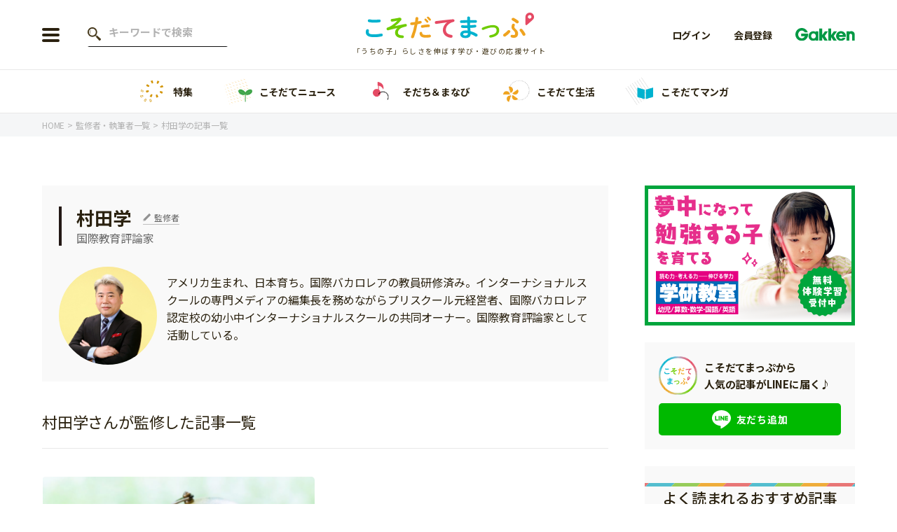

--- FILE ---
content_type: text/html; charset=UTF-8
request_url: https://kosodatemap.gakken.jp/authors/%E6%9D%91%E7%94%B0%E5%AD%A6/
body_size: 13079
content:

<!DOCTYPE html>
<html lang="ja">

<head prefix="og: http://ogp.me/ns# fb: http://ogp.me/ns/fb# article: http://ogp.me/ns/article#">
  <meta charset="utf-8">

      <!-- Google Tag Manager -->
    <script>
      (function(w, d, s, l, i) {
        w[l] = w[l] || [];
        w[l].push({
          'gtm.start': new Date().getTime(),
          event: 'gtm.js'
        });
        var f = d.getElementsByTagName(s)[0],
          j = d.createElement(s),
          dl = l != 'dataLayer' ? '&l=' + l : '';
        j.async = true;
        j.src =
          'https://www.googletagmanager.com/gtm.js?id=' + i + dl;
        f.parentNode.insertBefore(j, f);
      })(window, document, 'script', 'dataLayer', 'GTM-58PDCJL');
    </script>
    <!-- End Google Tag Manager -->
  
  
  <meta name="viewport" content="width=device-width">
  <meta name="format-detection" content="telephone=no">
  <meta name="google" content="notranslate">
  <link rel="shortcut icon" href="https://kosodatemap.gakken.jp/wp-content/themes/kosodatemap/assets/images/common/favicon.ico">
  <link rel="apple-touch-icon" href="https://kosodatemap.gakken.jp/wp-content/themes/kosodatemap/assets/images/common/apple-touch-icon.png">
  <link rel="preconnect" href="https://fonts.googleapis.com">
  <link rel="preconnect" href="https://fonts.gstatic.com" crossorigin>

  <link href="https://fonts.googleapis.com/css2?family=Itim&family=Montserrat:wght@600&family=Noto+Sans+JP:wght@300;400;500;700&display=swap" rel="stylesheet">
      <link rel="stylesheet" href="https://kosodatemap.gakken.jp/wp-content/themes/kosodatemap/assets/css/lib/slick.css">
    <link rel="stylesheet" href="https://unpkg.com/simplebar@latest/dist/simplebar.css" />
          <link rel="stylesheet" href="https://kosodatemap.gakken.jp/wp-content/themes/kosodatemap/assets/css/style.css?20230711">
      
  <meta name='robots' content='index, follow, max-image-preview:large, max-snippet:-1, max-video-preview:-1' />
	<style>img:is([sizes="auto" i], [sizes^="auto," i]) { contain-intrinsic-size: 3000px 1500px }</style>
	
	<!-- This site is optimized with the Yoast SEO plugin v26.3 - https://yoast.com/wordpress/plugins/seo/ -->
	<title>村田学 | こそだてまっぷ「うちの子」らしさを伸ばす学び・遊びの応援サイト</title>
	<meta name="description" content="村田学のプロフィールです。アメリカ生まれ、日本育ち。国際バカロレアの教員研修済み。インターナショナルスクールの専門メディアの編集長を務めながらプリスクール元経営者、国際バカロレア認定校の幼小中インターナショナルスクールの共同オーナー。国際教育評論家として活動している。" />
	<link rel="canonical" href="https://kosodatemap.gakken.jp/authors/村田学/" />
	<meta property="og:locale" content="ja_JP" />
	<meta property="og:type" content="article" />
	<meta property="og:title" content="村田学 | こそだてまっぷ「うちの子」らしさを伸ばす学び・遊びの応援サイト" />
	<meta property="og:description" content="村田学のプロフィールです。アメリカ生まれ、日本育ち。国際バカロレアの教員研修済み。インターナショナルスクールの専門メディアの編集長を務めながらプリスクール元経営者、国際バカロレア認定校の幼小中インターナショナルスクールの共同オーナー。国際教育評論家として活動している。" />
	<meta property="og:url" content="https://kosodatemap.gakken.jp/authors/村田学/" />
	<meta property="og:site_name" content="こそだてまっぷ" />
	<meta property="og:image" content="https://kosodatemap.s3.ap-northeast-1.amazonaws.com/wp-content/uploads/2022/03/og_image.jpg" />
	<meta property="og:image:width" content="1200" />
	<meta property="og:image:height" content="630" />
	<meta property="og:image:type" content="image/jpeg" />
	<meta name="twitter:card" content="summary_large_image" />
	<script type="application/ld+json" class="yoast-schema-graph">{"@context":"https://schema.org","@graph":[{"@type":"Person","@id":"https://kosodatemap.gakken.jp/authors/%e6%9d%91%e7%94%b0%e5%ad%a6/","name":"村田学","url":"https://kosodatemap.gakken.jp/authors/%e6%9d%91%e7%94%b0%e5%ad%a6/","image":"https://kosodatemap.s3.ap-northeast-1.amazonaws.com/wp-content/uploads/2022/12/pasted-2022.12.13-21.38.08_UFfN.jpg"},{"@type":"WebSite","@id":"https://kosodatemap.gakken.jp/#website","url":"https://kosodatemap.gakken.jp/","name":"こそだてまっぷ","description":"こそだてまっぷは「うちの子」らしさを伸ばす学び方・遊び方情報を発信しているウェブメディアです。","potentialAction":[{"@type":"SearchAction","target":{"@type":"EntryPoint","urlTemplate":"https://kosodatemap.gakken.jp/?s={search_term_string}"},"query-input":{"@type":"PropertyValueSpecification","valueRequired":true,"valueName":"search_term_string"}}],"inLanguage":"ja"}]}</script>
	<!-- / Yoast SEO plugin. -->


<link rel='dns-prefetch' href='//js.hs-scripts.com' />
<link rel='stylesheet' id='wp-block-library-css' href='https://kosodatemap.gakken.jp/wp-includes/css/dist/block-library/style.min.css?ver=6.8.3' type='text/css' media='all' />
<style id='classic-theme-styles-inline-css' type='text/css'>
/*! This file is auto-generated */
.wp-block-button__link{color:#fff;background-color:#32373c;border-radius:9999px;box-shadow:none;text-decoration:none;padding:calc(.667em + 2px) calc(1.333em + 2px);font-size:1.125em}.wp-block-file__button{background:#32373c;color:#fff;text-decoration:none}
</style>
<link rel="https://api.w.org/" href="https://kosodatemap.gakken.jp/wp-json/" /><link rel="alternate" title="JSON" type="application/json" href="https://kosodatemap.gakken.jp/wp-json/wp/v2/authors/41493" /><link rel="EditURI" type="application/rsd+xml" title="RSD" href="https://kosodatemap.gakken.jp/xmlrpc.php?rsd" />
<meta name="generator" content="WordPress 6.8.3" />
<link rel='shortlink' href='https://kosodatemap.gakken.jp/?p=41493' />
<link rel="alternate" title="oEmbed (JSON)" type="application/json+oembed" href="https://kosodatemap.gakken.jp/wp-json/oembed/1.0/embed?url=https%3A%2F%2Fkosodatemap.gakken.jp%2Fauthors%2F%25e6%259d%2591%25e7%2594%25b0%25e5%25ad%25a6%2F" />
<link rel="alternate" title="oEmbed (XML)" type="text/xml+oembed" href="https://kosodatemap.gakken.jp/wp-json/oembed/1.0/embed?url=https%3A%2F%2Fkosodatemap.gakken.jp%2Fauthors%2F%25e6%259d%2591%25e7%2594%25b0%25e5%25ad%25a6%2F&#038;format=xml" />
			<!-- DO NOT COPY THIS SNIPPET! Start of Page Analytics Tracking for HubSpot WordPress plugin v11.3.21-->
			<script class="hsq-set-content-id" data-content-id="blog-post">
				var _hsq = _hsq || [];
				_hsq.push(["setContentType", "blog-post"]);
			</script>
			<!-- DO NOT COPY THIS SNIPPET! End of Page Analytics Tracking for HubSpot WordPress plugin -->
			<noscript><style>.lazyload[data-src]{display:none !important;}</style></noscript><style>.lazyload{background-image:none !important;}.lazyload:before{background-image:none !important;}</style><!-- この URL で利用できる AMP HTML バージョンはありません。 -->  </head>

<body id="home">
      <!-- Google Tag Manager (noscript) -->
    <noscript><iframe src="https://www.googletagmanager.com/ns.html?id=GTM-58PDCJL" height="0" width="0" style="display:none;visibility:hidden"></iframe></noscript>
    <!-- End Google Tag Manager (noscript) -->
  
  <header id="header" class="l-header js-header">
    <div class="l-header__inner ">
      <div class="l-header__left">
                  <div class="l-header__button js-nav-btn">
            <span></span>
            <span></span>
            <span></span>
          </div>

          <div class="l-header__search--pc">
            <form action="https://kosodatemap.gakken.jp/articles/" method="get" class="c-search-form--pc">
              <input type="text" name="s" value="" placeholder="キーワードで検索" class="c-search-form__text">
            </form>
          </div>
              </div>

      <div class="l-header__logo">      <a href="https://kosodatemap.gakken.jp">
        <img src="[data-uri]" alt="こそだてまっぷ" data-src="https://kosodatemap.gakken.jp/wp-content/themes/kosodatemap/assets/images/common/logo.svg" decoding="async" class="lazyload"><noscript><img src="https://kosodatemap.gakken.jp/wp-content/themes/kosodatemap/assets/images/common/logo.svg" alt="こそだてまっぷ" data-eio="l"></noscript>
      </a>
      <p class="u-sub-hidden">「うちの子」らしさを伸ばす学び・遊びの応援サイト</p>
      </div>
      <div class="l-header__member">
        <div class="l-header__member-logo ">
          <img src="[data-uri]" alt="Gakken" data-src="https://kosodatemap.gakken.jp/wp-content/themes/kosodatemap/assets/images/common/logo_gakken.svg" decoding="async" class="lazyload"><noscript><img src="https://kosodatemap.gakken.jp/wp-content/themes/kosodatemap/assets/images/common/logo_gakken.svg" alt="Gakken" data-eio="l"></noscript>
        </div>
                  <a href="https://id.gakken.jp/oauth/authorize?response_type=code&client_id=GPLKMPSSIP&redirect_uri=https%3A%2F%2Fkosodatemap.gakken.jp%2Fauthors%2F%25E6%259D%2591%25E7%2594%25B0%25E5%25AD%25A6%2F&state=https%3A%2F%2Fkosodatemap.gakken.jp%2Fauthors%2F%25E6%259D%2591%25E7%2594%25B0%25E5%25AD%25A6%2F&prompt=login&gid_dp=">
            <img src="[data-uri]" alt="ログイン" data-src="https://kosodatemap.gakken.jp/wp-content/themes/kosodatemap/assets/images/common/icon_login.svg" decoding="async" class="lazyload"><noscript><img src="https://kosodatemap.gakken.jp/wp-content/themes/kosodatemap/assets/images/common/icon_login.svg" alt="ログイン" data-eio="l"></noscript>
            <span>login</span>
          </a>
              </div>
      <ul class="l-header__membership">
                  <li><a href="https://id.gakken.jp/oauth/authorize?response_type=code&client_id=GPLKMPSSIP&redirect_uri=https%3A%2F%2Fkosodatemap.gakken.jp%2Fauthors%2F%25E6%259D%2591%25E7%2594%25B0%25E5%25AD%25A6%2F&state=https%3A%2F%2Fkosodatemap.gakken.jp%2Fauthors%2F%25E6%259D%2591%25E7%2594%25B0%25E5%25AD%25A6%2F&prompt=login&gid_dp=">ログイン</a></li>
          <li><a href="/gakken-id/">会員登録</a></li>
                <li><img src="[data-uri]" alt="Gakken" data-src="https://kosodatemap.gakken.jp/wp-content/themes/kosodatemap/assets/images/common/logo_gakken.svg" decoding="async" class="lazyload"><noscript><img src="https://kosodatemap.gakken.jp/wp-content/themes/kosodatemap/assets/images/common/logo_gakken.svg" alt="Gakken" data-eio="l"></noscript></li>
      </ul>

      <div class="l-header__menu js-menu">
        <div class="l-header__menu-inner">
          <div class="l-header-button">
                          <div class="l-header-button__item">
                <a href="/gakken-id/" class="c-button--red">会員登録</a>
              </div>
              <div class="l-header-button__item">
                <a href="https://id.gakken.jp/oauth/authorize?response_type=code&client_id=GPLKMPSSIP&redirect_uri=https%3A%2F%2Fkosodatemap.gakken.jp%2Fauthors%2F%25E6%259D%2591%25E7%2594%25B0%25E5%25AD%25A6%2F&state=https%3A%2F%2Fkosodatemap.gakken.jp%2Fauthors%2F%25E6%259D%2591%25E7%2594%25B0%25E5%25AD%25A6%2F&prompt=login&gid_dp=" class="c-button--gray">ログイン</a>
              </div>
                      </div>

          <div class="l-header__search">
            <form action="https://kosodatemap.gakken.jp/articles/" method="get" class="c-search-form">
              <input type="text" name="s" value="" placeholder="キーワードで検索" class="c-search-form__text">
              <input type="submit" class="c-search-form__submit" value="">
            </form>
          </div>

          <nav>
            <ul class="l-header-menu">
              <li class="l-header-menu__item">
                <div class="l-header-menu__item-inner">
                  <div class="l-header-menu__link">
                    <img src="[data-uri]" alt="年齢から探す" data-src="https://kosodatemap.gakken.jp/wp-content/themes/kosodatemap/assets/images/common/icon_age.png" decoding="async" class="lazyload" data-eio-rwidth="68" data-eio-rheight="68"><noscript><img src="https://kosodatemap.gakken.jp/wp-content/themes/kosodatemap/assets/images/common/icon_age.png" alt="年齢から探す" data-eio="l"></noscript>
                    年齢から探す
                  </div>
                  <div class="l-header-menu__button-wrap js-submenu-btn">
                    <span class="l-header-menu__button"></span>
                  </div>
                </div>
                                  <ul class="l-header-submenu--columns js-submenu">
                                          <li class="l-header-submenu__item">
                        <a href="https://kosodatemap.gakken.jp/articles/?ages%5B%5D=4">0歳</a>
                      </li>
                                          <li class="l-header-submenu__item">
                        <a href="https://kosodatemap.gakken.jp/articles/?ages%5B%5D=5">1歳</a>
                      </li>
                                          <li class="l-header-submenu__item">
                        <a href="https://kosodatemap.gakken.jp/articles/?ages%5B%5D=6">2歳</a>
                      </li>
                                          <li class="l-header-submenu__item">
                        <a href="https://kosodatemap.gakken.jp/articles/?ages%5B%5D=7">3歳</a>
                      </li>
                                          <li class="l-header-submenu__item">
                        <a href="https://kosodatemap.gakken.jp/articles/?ages%5B%5D=15">年中</a>
                      </li>
                                          <li class="l-header-submenu__item">
                        <a href="https://kosodatemap.gakken.jp/articles/?ages%5B%5D=16">年長</a>
                      </li>
                                          <li class="l-header-submenu__item">
                        <a href="https://kosodatemap.gakken.jp/articles/?ages%5B%5D=9">小学1年生</a>
                      </li>
                                          <li class="l-header-submenu__item">
                        <a href="https://kosodatemap.gakken.jp/articles/?ages%5B%5D=10">小学2年生</a>
                      </li>
                                          <li class="l-header-submenu__item">
                        <a href="https://kosodatemap.gakken.jp/articles/?ages%5B%5D=11">小学3年生</a>
                      </li>
                                          <li class="l-header-submenu__item">
                        <a href="https://kosodatemap.gakken.jp/articles/?ages%5B%5D=12">小学4年生</a>
                      </li>
                                          <li class="l-header-submenu__item">
                        <a href="https://kosodatemap.gakken.jp/articles/?ages%5B%5D=13">小学5年生</a>
                      </li>
                                          <li class="l-header-submenu__item">
                        <a href="https://kosodatemap.gakken.jp/articles/?ages%5B%5D=14">小学6年生</a>
                      </li>
                                      </ul>
                              </li>
            </ul>

            <ul class="l-header-menu">
              <li class="l-header-menu__item">
                <div class="l-header-menu__item-inner">
                  <a href="https://kosodatemap.gakken.jp/special/" class="u-spaced l-header-menu__link">
                    <img src="[data-uri]" alt="特集" data-src="https://kosodatemap.gakken.jp/wp-content/themes/kosodatemap/assets/images/common/icon_feature.png" decoding="async" class="lazyload" data-eio-rwidth="68" data-eio-rheight="68"><noscript><img src="https://kosodatemap.gakken.jp/wp-content/themes/kosodatemap/assets/images/common/icon_feature.png" alt="特集" data-eio="l"></noscript>
                    特集
                  </a>
                </div>
              </li>
              <li class="l-header-menu__item">
                <div class="l-header-menu__item-inner">
                  <a href="https://kosodatemap.gakken.jp/category/information/" class="l-header-menu__link">
                    <img src="[data-uri]" alt="こそだてニュース" data-src="https://kosodatemap.gakken.jp/wp-content/themes/kosodatemap/assets/images/common/icon_news.png" decoding="async" class="lazyload" data-eio-rwidth="68" data-eio-rheight="68"><noscript><img src="https://kosodatemap.gakken.jp/wp-content/themes/kosodatemap/assets/images/common/icon_news.png" alt="こそだてニュース" data-eio="l"></noscript>
                    こそだてニュース                  </a>
                                      <div class="l-header-menu__button-wrap js-submenu-btn">
                      <span class="l-header-menu__button"></span>
                    </div>
                                  </div>
                                  <ul class="l-header-submenu js-submenu">
                                          <li class="l-header-submenu__item">
                        <a href="https://kosodatemap.gakken.jp/category/information/event/">イベント</a>
                      </li>
                                          <li class="l-header-submenu__item">
                        <a href="https://kosodatemap.gakken.jp/category/information/news/">ニュース</a>
                      </li>
                                      </ul>
                              </li>
              <li class="l-header-menu__item">
                <div class="l-header-menu__item-inner">
                  <a href="https://kosodatemap.gakken.jp/category/learning/" class="l-header-menu__link">
                    <img src="[data-uri]" alt="そだち＆まなび" data-src="https://kosodatemap.gakken.jp/wp-content/themes/kosodatemap/assets/images/common/icon_learning.png" decoding="async" class="lazyload" data-eio-rwidth="68" data-eio-rheight="68"><noscript><img src="https://kosodatemap.gakken.jp/wp-content/themes/kosodatemap/assets/images/common/icon_learning.png" alt="そだち＆まなび" data-eio="l"></noscript>
                    そだち＆まなび                  </a>
                                      <div class="l-header-menu__button-wrap js-submenu-btn">
                      <span class="l-header-menu__button"></span>
                    </div>
                                  </div>
                                  <ul class="l-header-submenu js-submenu">
                                          <li class="l-header-submenu__item">
                        <a href="https://kosodatemap.gakken.jp/category/learning/workbooks/">ワーク・ドリル</a>
                      </li>
                                          <li class="l-header-submenu__item">
                        <a href="https://kosodatemap.gakken.jp/category/learning/pre/">幼稚園・保育園</a>
                      </li>
                                          <li class="l-header-submenu__item">
                        <a href="https://kosodatemap.gakken.jp/category/learning/school/">小学校</a>
                      </li>
                                          <li class="l-header-submenu__item">
                        <a href="https://kosodatemap.gakken.jp/category/learning/science/">科学・プログラミング</a>
                      </li>
                                          <li class="l-header-submenu__item">
                        <a href="https://kosodatemap.gakken.jp/category/learning/education/">教育・学習</a>
                      </li>
                                          <li class="l-header-submenu__item">
                        <a href="https://kosodatemap.gakken.jp/category/learning/reading/">絵本・読み聞かせ</a>
                      </li>
                                          <li class="l-header-submenu__item">
                        <a href="https://kosodatemap.gakken.jp/category/learning/self-study/">自由研究・工作</a>
                      </li>
                                          <li class="l-header-submenu__item">
                        <a href="https://kosodatemap.gakken.jp/category/learning/compositions/">読書感想文</a>
                      </li>
                                          <li class="l-header-submenu__item">
                        <a href="https://kosodatemap.gakken.jp/category/learning/book/">本・読書</a>
                      </li>
                                          <li class="l-header-submenu__item">
                        <a href="https://kosodatemap.gakken.jp/category/learning/play/">運動・あそび・ゲーム</a>
                      </li>
                                          <li class="l-header-submenu__item">
                        <a href="https://kosodatemap.gakken.jp/category/learning/english/">英語</a>
                      </li>
                                          <li class="l-header-submenu__item">
                        <a href="https://kosodatemap.gakken.jp/category/learning/lessons/">習い事</a>
                      </li>
                                          <li class="l-header-submenu__item">
                        <a href="https://kosodatemap.gakken.jp/category/learning/intellect/">知育</a>
                      </li>
                                      </ul>
                              </li>
              <li class="l-header-menu__item">
                <div class="l-header-menu__item-inner">
                  <a href="https://kosodatemap.gakken.jp/category/life/" class="l-header-menu__link">
                    <img src="[data-uri]" alt="こそだて生活" data-src="https://kosodatemap.gakken.jp/wp-content/themes/kosodatemap/assets/images/common/icon_life.png" decoding="async" class="lazyload" data-eio-rwidth="68" data-eio-rheight="68"><noscript><img src="https://kosodatemap.gakken.jp/wp-content/themes/kosodatemap/assets/images/common/icon_life.png" alt="こそだて生活" data-eio="l"></noscript>
                    こそだて生活                  </a>
                                      <div class="l-header-menu__button-wrap js-submenu-btn">
                      <span class="l-header-menu__button"></span>
                    </div>
                                  </div>
                                  <ul class="l-header-submenu js-submenu">
                                          <li class="l-header-submenu__item">
                        <a href="https://kosodatemap.gakken.jp/category/life/housing/">住まい</a>
                      </li>
                                          <li class="l-header-submenu__item">
                        <a href="https://kosodatemap.gakken.jp/category/life/fashion/">ファッション・美容</a>
                      </li>
                                          <li class="l-header-submenu__item">
                        <a href="https://kosodatemap.gakken.jp/category/life/event-life/">行事・イベント</a>
                      </li>
                                          <li class="l-header-submenu__item">
                        <a href="https://kosodatemap.gakken.jp/category/life/trouble/">トラブル</a>
                      </li>
                                          <li class="l-header-submenu__item">
                        <a href="https://kosodatemap.gakken.jp/category/life/together/">親子でいっしょに</a>
                      </li>
                                          <li class="l-header-submenu__item">
                        <a href="https://kosodatemap.gakken.jp/category/life/relationships/">人間関係</a>
                      </li>
                                          <li class="l-header-submenu__item">
                        <a href="https://kosodatemap.gakken.jp/category/life/outing/">おでかけ</a>
                      </li>
                                          <li class="l-header-submenu__item">
                        <a href="https://kosodatemap.gakken.jp/category/life/family/">家族</a>
                      </li>
                                          <li class="l-header-submenu__item">
                        <a href="https://kosodatemap.gakken.jp/category/life/cooking/">料理</a>
                      </li>
                                          <li class="l-header-submenu__item">
                        <a href="https://kosodatemap.gakken.jp/category/life/money/">マネー</a>
                      </li>
                                          <li class="l-header-submenu__item">
                        <a href="https://kosodatemap.gakken.jp/category/life/health/">健康</a>
                      </li>
                                      </ul>
                              </li>
              <li class="l-header-menu__item">
                <div class="l-header-menu__item-inner">
                  <a href="https://kosodatemap.gakken.jp/tag/manga/" class="l-header-menu__link">
                    <img src="[data-uri]" alt="こそだてマンガ" data-src="https://kosodatemap.gakken.jp/wp-content/themes/kosodatemap/assets/images/common/icon_manga.png" decoding="async" class="lazyload" data-eio-rwidth="68" data-eio-rheight="68"><noscript><img src="https://kosodatemap.gakken.jp/wp-content/themes/kosodatemap/assets/images/common/icon_manga.png" alt="こそだてマンガ" data-eio="l"></noscript>
                    こそだてマンガ                  </a>
                </div>
              </li>
              <!-- <li class="l-header-menu__item">
                <div class="l-header-menu__item-inner">
                  <a href="" class="u-spaced l-header-menu__link">
                    <img src="[data-uri]" alt="" data-src="/assets/images/common/icon_divination.png" decoding="async" class="lazyload"><noscript><img src="/assets/images/common/icon_divination.png" alt="" data-eio="l"></noscript>
                                      </a>
                </div>
              </li> -->
            </ul>
          </nav>

                      <div class="l-header-banner">
                              <a href="https://kosodatemap.gakken.jp/special/hininti/">
                                    <img src="[data-uri]" alt="「非認知能力」ってなに？どう育むの？" data-src="https://kosodatemap.s3.ap-northeast-1.amazonaws.com/wp-content/uploads/2024/01/hininnti_PC_H9Cr.png" decoding="async" class="lazyload"><noscript><img src="https://kosodatemap.s3.ap-northeast-1.amazonaws.com/wp-content/uploads/2024/01/hininnti_PC_H9Cr.png" alt="「非認知能力」ってなに？どう育むの？" data-eio="l"></noscript>
                </a>
                              <a href="https://kosodatemap.gakken.jp/special/obentou/">
                                    <img src="[data-uri]" alt="【お出かけ、遠足にも】忙しい日も可愛く作りたい！子どもが喜ぶお弁当" data-src="https://kosodatemap.s3.ap-northeast-1.amazonaws.com/wp-content/uploads/2023/09/2025obentoutokushuu_LQGj.jpg" decoding="async" class="lazyload"><noscript><img src="https://kosodatemap.s3.ap-northeast-1.amazonaws.com/wp-content/uploads/2023/09/2025obentoutokushuu_LQGj.jpg" alt="【お出かけ、遠足にも】忙しい日も可愛く作りたい！子どもが喜ぶお弁当" data-eio="l"></noscript>
                </a>
                              <a href="https://kosodatemap.gakken.jp/special/gakken/">
                                    <img src="[data-uri]" alt="これからの習い事・教室を検討しているママパパに" data-src="https://kosodatemap.s3.ap-northeast-1.amazonaws.com/wp-content/uploads/2022/09/%E3%82%B9%E3%83%9A%E3%82%B7%E3%83%A3%E3%83%AB%E3%82%AF%E3%83%BC%E3%83%9D%E3%83%B3-700-x-466-px-1160-x-400-px-2_rnee.jpg" decoding="async" class="lazyload"><noscript><img src="https://kosodatemap.s3.ap-northeast-1.amazonaws.com/wp-content/uploads/2022/09/%E3%82%B9%E3%83%9A%E3%82%B7%E3%83%A3%E3%83%AB%E3%82%AF%E3%83%BC%E3%83%9D%E3%83%B3-700-x-466-px-1160-x-400-px-2_rnee.jpg" alt="これからの習い事・教室を検討しているママパパに" data-eio="l"></noscript>
                </a>
                              <a href="https://kosodatemap.gakken.jp/special/manabi/">
                                    <img src="[data-uri]" alt="今調べておきたい！ お子さんが伸びる「まなび」とは？" data-src="https://kosodatemap.s3.ap-northeast-1.amazonaws.com/wp-content/uploads/2022/03/special_learn.jpg" decoding="async" class="lazyload" data-eio-rwidth="1160" data-eio-rheight="400"><noscript><img src="https://kosodatemap.s3.ap-northeast-1.amazonaws.com/wp-content/uploads/2022/03/special_learn.jpg" alt="今調べておきたい！ お子さんが伸びる「まなび」とは？" data-eio="l"></noscript>
                </a>
                          </div>
          
          <ul class="l-header-sns">
            <!-- <li class="l-header-sns__item--line">
              <a href="https://lin.ee/5Eb8Z0l" target="_blank" rel="noopener"></a>
            </li> -->
            <li class="l-header-sns__item--twitter">
              <a href="https://twitter.com/kosodatemap" target="_blank" rel="noopener"></a>
            </li>
            <li class="l-header-sns__item--fb">
              <a href="https://www.facebook.com/gakkenkosodatemap" target="_blank" rel="noopener"></a>
            </li>
            <li class="l-header-sns__item--insta">
              <a href="https://www.instagram.com/gakken_kosodatemap/" target="_blank" rel="noopener"></a>
            </li>
          </ul>

          <ul class="l-header-bottom">
            <li class="l-header-bottom__item">
              <a href="/about/">「こそだてまっぷ」とは</a>
            </li>
            <li class="l-header-bottom__item">
              <a href="https://gakken-plus.co.jp/sitepolicy/" target="_blank" rel="noopener">サイトのご利⽤にあたって</a>
            </li>
            <li class="l-header-bottom__item">
              <a href="https://gakken-plus.co.jp/privacypolicy/" target="_blank" rel="noopener">個⼈情報について</a>
            </li>
            <li class="l-header-bottom__item">
              <a href="https://contact.gakken.jp/user/op_enquete.gsp?sid=1233&mid=000574pW&hid=7uQ3g4bEl_0" target="_blank" rel="noopener">お問い合わせ</a>
            </li>
          </ul>
        </div>
      </div>
    </div>
  </header>

  <div class="c-top-menu-list__wrap" data-simplebar data-simplebar-auto-hide="false">
    <ul class="c-top-menu-list">
      <li class="c-top-menu-list__item">
        <a href="https://kosodatemap.gakken.jp/special/">
          <img src="[data-uri]" alt="特集" data-src="https://kosodatemap.gakken.jp/wp-content/themes/kosodatemap/assets/images/common/icon_feature.png" decoding="async" class="lazyload" data-eio-rwidth="68" data-eio-rheight="68"><noscript><img src="https://kosodatemap.gakken.jp/wp-content/themes/kosodatemap/assets/images/common/icon_feature.png" alt="特集" data-eio="l"></noscript>
          特集
        </a>
      </li>
      <li class="c-top-menu-list__item">
        <a href="https://kosodatemap.gakken.jp/category/information/">
          <img src="[data-uri]" alt="こそだてニュース" data-src="https://kosodatemap.gakken.jp/wp-content/themes/kosodatemap/assets/images/common/icon_news.png" decoding="async" class="lazyload" data-eio-rwidth="68" data-eio-rheight="68"><noscript><img src="https://kosodatemap.gakken.jp/wp-content/themes/kosodatemap/assets/images/common/icon_news.png" alt="こそだてニュース" data-eio="l"></noscript>
          こそだてニュース        </a>
      </li>
      <li class="c-top-menu-list__item">
        <a href="https://kosodatemap.gakken.jp/category/learning/">
          <img src="[data-uri]" alt="そだち＆まなび" data-src="https://kosodatemap.gakken.jp/wp-content/themes/kosodatemap/assets/images/common/icon_learning.png" decoding="async" class="lazyload" data-eio-rwidth="68" data-eio-rheight="68"><noscript><img src="https://kosodatemap.gakken.jp/wp-content/themes/kosodatemap/assets/images/common/icon_learning.png" alt="そだち＆まなび" data-eio="l"></noscript>
          そだち＆まなび        </a>
      </li>
      <li class="c-top-menu-list__item">
        <a href="https://kosodatemap.gakken.jp/category/life/">
          <img src="[data-uri]" alt="こそだて生活" data-src="https://kosodatemap.gakken.jp/wp-content/themes/kosodatemap/assets/images/common/icon_life.png" decoding="async" class="lazyload" data-eio-rwidth="68" data-eio-rheight="68"><noscript><img src="https://kosodatemap.gakken.jp/wp-content/themes/kosodatemap/assets/images/common/icon_life.png" alt="こそだて生活" data-eio="l"></noscript>
          こそだて生活        </a>
      </li>
      <li class="c-top-menu-list__item">
        <a href="https://kosodatemap.gakken.jp/tag/manga/">
          <img src="[data-uri]" alt="こそだてマンガ" data-src="https://kosodatemap.gakken.jp/wp-content/themes/kosodatemap/assets/images/common/icon_manga.png" decoding="async" class="lazyload" data-eio-rwidth="68" data-eio-rheight="68"><noscript><img src="https://kosodatemap.gakken.jp/wp-content/themes/kosodatemap/assets/images/common/icon_manga.png" alt="こそだてマンガ" data-eio="l"></noscript>
          こそだてマンガ        </a>
      </li>
      <!-- <li class="c-top-menu-list__item">
        <a href="">
          <img src="[data-uri]" alt="" data-src="/assets/images/common/icon_divination.png" decoding="async" class="lazyload"><noscript><img src="/assets/images/common/icon_divination.png" alt="" data-eio="l"></noscript>
                  </a>
      </li> -->
    </ul>
  </div>

    
<div class="c-breadcrumbs-list__wrap">
  <ul class="c-breadcrumbs-list" itemscope itemtype="https://schema.org/BreadcrumbList">
    <li class="c-breadcrumbs-list__item" itemprop="itemListElement" itemscope itemtype="https://schema.org/ListItem">
      <a itemprop="item" href="https://kosodatemap.gakken.jp"><span itemprop="name">
          HOME
        </span></a>
      <meta itemprop="position" content="1" />
    </li>
              <li class="c-breadcrumbs-list__item" itemprop="itemListElement" itemscope itemtype="https://schema.org/ListItem">
            <a itemprop="item" href="https://kosodatemap.gakken.jp/authors/"><span itemprop="name">
                監修者・執筆者一覧              </span></a>
            <meta itemprop="position" content="2" />
          </li>
                      <li class="c-breadcrumbs-list__item" itemprop="itemListElement" itemscope itemtype="https://schema.org/ListItem">
            <div><span itemprop="name">
                村田学の記事一覧              </span></div>
            <meta itemprop="position" content="3" />
          </li>
              </ul>
</div>

    <div class="contents" role="main">

      <div class="c-lower-page-section__wrap">
        <div class="l-column-contents">
          <div class="l-column-contents__inner">
            <div class="l-column-contents__main">
              <div class="p-supervisor">
                <div class="p-supervisor__info">
                  <div class="p-supervisor__name-wrap">
                    <h1 class="p-supervisor__name">村田学</h1>
                                          <p class="p-supervisor__job">監修者</p>
                                      </div>
                  <p class="p-supervisor__position">国際教育評論家</p>
                </div>
                <div class="p-supervisor__text">
                  <div class="p-supervisor__image">
                                        <img src="[data-uri]" alt="村田学" data-src="https://kosodatemap.s3.ap-northeast-1.amazonaws.com/wp-content/uploads/2022/12/pasted-2022.12.13-21.38.08_UFfN.jpg" decoding="async" class="lazyload"><noscript><img src="https://kosodatemap.s3.ap-northeast-1.amazonaws.com/wp-content/uploads/2022/12/pasted-2022.12.13-21.38.08_UFfN.jpg" alt="村田学" data-eio="l"></noscript>
                  </div>
                  <div class="p-supervisor__text-inner">
                    <p>アメリカ生まれ、日本育ち。国際バカロレアの教員研修済み。インターナショナルスクールの専門メディアの編集長を務めながらプリスクール元経営者、国際バカロレア認定校の幼小中インターナショナルスクールの共同オーナー。国際教育評論家として活動している。</p>
                  </div>
                </div>
              </div>

              <div class="p-supervisor-list">
                <h2 class="p-supervisor-list__title">村田学さんが監修した記事一覧</h2>
                                    <div>
                      <ul class="c-article-list">
                                                  <li class="c-article-list__item">
                            <a href="https://kosodatemap.gakken.jp/learning/education/47659/">
                              <div class="c-article">
                                <div class="c-article__image">
                                                                    <img src="[data-uri]" alt="【国際バカロレアとは？】認定校増加中！" data-src="https://kosodatemap.s3.ap-northeast-1.amazonaws.com/wp-content/uploads/2023/02/pixta_79341236_M-1_QrW7-1024x683.jpg" decoding="async" class="lazyload" data-eio-rwidth="1024" data-eio-rheight="683"><noscript><img src="https://kosodatemap.s3.ap-northeast-1.amazonaws.com/wp-content/uploads/2023/02/pixta_79341236_M-1_QrW7-1024x683.jpg" alt="【国際バカロレアとは？】認定校増加中！" data-eio="l"></noscript>
                                </div>
                                <div class="c-article__content">
                                                                      <span class="c-article__category--learning">そだち＆まなび</span>
                                                                    <p class="c-article__title">
                                    【国際バカロレアとは？】認定校増加中！                                                                      </p>
                                                                      <ul class="c-article__tag">
                                                                              <li>教育</li>
                                                                              <li>小学校</li>
                                                                          </ul>
                                                                    <time class="c-article__date">2023.3.12</time>
                                </div>
                              </div>
                            </a>
                          </li>
                                              </ul>
                      <div class="c-article-list__paging c-paging-list">
                                              </div>
                                          </div>
                                                </div>
            </div>
            <div class="l-column-contents__side">
                <div class="l-side-banner--03">
        <div class="l-side-banner__item">
      <a href="https://www.889100.com/sp/spring_free/?utm_source=kosodatemap&utm_medium=banner_2&utm_campaign=kosodatemap&utm_content=A" target="_blank" rel="noopener">
        <img src="[data-uri]" data-src="https://kosodatemap.s3.ap-northeast-1.amazonaws.com/wp-content/uploads/2026/01/0116_%E3%81%93%E3%81%9D%E3%81%A0%E3%81%A6%E3%81%BE%E3%81%A3%E3%81%B7_%E7%84%A1%E6%96%99%E4%BD%93%E9%A8%93%E3%83%90%E3%83%8A%E3%83%BC%EF%BC%88%E4%BD%8E%E5%AD%A6%E5%B9%B4%EF%BC%89_600_400_vrmM.png" decoding="async" class="lazyload"><noscript><img src="https://kosodatemap.s3.ap-northeast-1.amazonaws.com/wp-content/uploads/2026/01/0116_%E3%81%93%E3%81%9D%E3%81%A0%E3%81%A6%E3%81%BE%E3%81%A3%E3%81%B7_%E7%84%A1%E6%96%99%E4%BD%93%E9%A8%93%E3%83%90%E3%83%8A%E3%83%BC%EF%BC%88%E4%BD%8E%E5%AD%A6%E5%B9%B4%EF%BC%89_600_400_vrmM.png" data-eio="l"></noscript>
      </a>
    </div>
    </div>

<div class="l-side-line--sub ">
  <div class="c-line-section">
  <div class="c-line-section__text">
    <div class="c-line-section__image">
      <img src="[data-uri]" alt="こそだてまっぷ" data-src="https://kosodatemap.gakken.jp/wp-content/themes/kosodatemap/assets/images/common/icon_kosodatemap.svg" decoding="async" class="lazyload"><noscript><img src="https://kosodatemap.gakken.jp/wp-content/themes/kosodatemap/assets/images/common/icon_kosodatemap.svg" alt="こそだてまっぷ" data-eio="l"></noscript>
    </div>
    <p>こそだてまっぷから<br>
      人気の記事がLINEに届く♪</p>
  </div>
  <div class="c-line-section__link">
    <a href="https://lin.ee/5Eb8Z0l" target="_blank" rel="noopener">
      <img src="[data-uri]" alt="LINE" data-src="https://kosodatemap.gakken.jp/wp-content/themes/kosodatemap/assets/images/common/icon_line.svg" decoding="async" class="lazyload"><noscript><img src="https://kosodatemap.gakken.jp/wp-content/themes/kosodatemap/assets/images/common/icon_line.svg" alt="LINE" data-eio="l"></noscript>
      <p>友だち追加</p>
    </a>
  </div>
</div>
</div>

<section class="">
  
  <div class="c-recommend-section">
    <div class="c-recommend-section__title">
      <h2>よく読まれるおすすめ記事</h2>
    </div>
    <div class="c-recommend-section__list">
      <ul class="c-article-slider js-recommend-slider">
                    <li class="c-article-slider__item">
              <a href="https://kosodatemap.gakken.jp/life/money/73032/">
                <div class="c-article--slide">
                  <div class="c-article__image">
                                        <img src="[data-uri]" alt="【子どもの歯科矯正は医療費控除の対象になる⁉】歯科矯正の負担を抑える方法とは？" data-src="https://kosodatemap.s3.ap-northeast-1.amazonaws.com/wp-content/uploads/2024/01/pixta_69230513_M-1_sqoX-1024x683.jpg" decoding="async" class="lazyload" data-eio-rwidth="1024" data-eio-rheight="683"><noscript><img src="https://kosodatemap.s3.ap-northeast-1.amazonaws.com/wp-content/uploads/2024/01/pixta_69230513_M-1_sqoX-1024x683.jpg" alt="【子どもの歯科矯正は医療費控除の対象になる⁉】歯科矯正の負担を抑える方法とは？" data-eio="l"></noscript>
                  </div>
                  <div class="c-article__content">
                                          <span class="c-article__category--life">こそだて生活</span>
                                        <p class="c-article__title">
                      【子どもの歯科矯正は医療費控除の対象になる⁉】歯科矯正の負担を抑える方法とは？                                          </p>
                  </div>
                </div>
              </a>
            </li>
                    <li class="c-article-slider__item">
              <a href="https://kosodatemap.gakken.jp/life/family/73710/">
                <div class="c-article--slide">
                  <div class="c-article__image">
                                        <img src="[data-uri]" alt="子どもを「いい子症候群」にさせないために保護者ができることは？ 【いい子症候群チェックリスト付き】" data-src="https://kosodatemap.s3.ap-northeast-1.amazonaws.com/wp-content/uploads/2024/01/pixta_95761264_M_Lfwt-1024x683.jpg" decoding="async" class="lazyload" data-eio-rwidth="1024" data-eio-rheight="683"><noscript><img src="https://kosodatemap.s3.ap-northeast-1.amazonaws.com/wp-content/uploads/2024/01/pixta_95761264_M_Lfwt-1024x683.jpg" alt="子どもを「いい子症候群」にさせないために保護者ができることは？ 【いい子症候群チェックリスト付き】" data-eio="l"></noscript>
                  </div>
                  <div class="c-article__content">
                                          <span class="c-article__category--life">こそだて生活</span>
                                        <p class="c-article__title">
                      子どもを「いい子症候群」にさせないために保護者ができることは？ 【いい子症候群チェックリスト付き】                                          </p>
                  </div>
                </div>
              </a>
            </li>
                    <li class="c-article-slider__item">
              <a href="https://kosodatemap.gakken.jp/life/money/73611/">
                <div class="c-article--slide">
                  <div class="c-article__image">
                                        <img src="[data-uri]" alt="【児童手当の使い道７選】児童手当の拡充で、子どもの進路も広がる？" data-src="https://kosodatemap.s3.ap-northeast-1.amazonaws.com/wp-content/uploads/2024/01/pixta_22686353_M_aQPH-1024x683.jpg" decoding="async" class="lazyload" data-eio-rwidth="1024" data-eio-rheight="683"><noscript><img src="https://kosodatemap.s3.ap-northeast-1.amazonaws.com/wp-content/uploads/2024/01/pixta_22686353_M_aQPH-1024x683.jpg" alt="【児童手当の使い道７選】児童手当の拡充で、子どもの進路も広がる？" data-eio="l"></noscript>
                  </div>
                  <div class="c-article__content">
                                          <span class="c-article__category--life">こそだて生活</span>
                                        <p class="c-article__title">
                      【児童手当の使い道７選】児童手当の拡充で、子どもの進路も広がる？                                          </p>
                  </div>
                </div>
              </a>
            </li>
                    <li class="c-article-slider__item">
              <a href="https://kosodatemap.gakken.jp/life/money/72250/">
                <div class="c-article--slide">
                  <div class="c-article__image">
                                        <img src="[data-uri]" alt="【子育て世帯への給付金】異次元の少子化対策でより充実する6つの制度とは？ " data-src="https://kosodatemap.s3.ap-northeast-1.amazonaws.com/wp-content/uploads/2024/01/pixta_64638620_M_U3lY-1024x683.jpg" decoding="async" class="lazyload" data-eio-rwidth="1024" data-eio-rheight="683"><noscript><img src="https://kosodatemap.s3.ap-northeast-1.amazonaws.com/wp-content/uploads/2024/01/pixta_64638620_M_U3lY-1024x683.jpg" alt="【子育て世帯への給付金】異次元の少子化対策でより充実する6つの制度とは？ " data-eio="l"></noscript>
                  </div>
                  <div class="c-article__content">
                                          <span class="c-article__category--life">こそだて生活</span>
                                        <p class="c-article__title">
                      【子育て世帯への給付金】異次元の少子化対策でより充実する6つの制度とは？                                           </p>
                  </div>
                </div>
              </a>
            </li>
                    <li class="c-article-slider__item">
              <a href="https://kosodatemap.gakken.jp/learning/education/24886/">
                <div class="c-article--slide">
                  <div class="c-article__image">
                                        <img src="[data-uri]" alt="学研教室のメリットとは。通う前に知ってほしいこと3つ" data-src="https://kosodatemap.s3.ap-northeast-1.amazonaws.com/wp-content/uploads/2022/08/pixta_56035915_M_pxt0-1024x683.jpg" decoding="async" class="lazyload" data-eio-rwidth="1024" data-eio-rheight="683"><noscript><img src="https://kosodatemap.s3.ap-northeast-1.amazonaws.com/wp-content/uploads/2022/08/pixta_56035915_M_pxt0-1024x683.jpg" alt="学研教室のメリットとは。通う前に知ってほしいこと3つ" data-eio="l"></noscript>
                  </div>
                  <div class="c-article__content">
                                          <span class="c-article__category--learning">そだち＆まなび</span>
                                        <p class="c-article__title">
                      学研教室のメリットとは。通う前に知ってほしいこと3つ                                          </p>
                  </div>
                </div>
              </a>
            </li>
                    <li class="c-article-slider__item">
              <a href="https://kosodatemap.gakken.jp/life/health/17913/">
                <div class="c-article--slide">
                  <div class="c-article__image">
                                        <img src="[data-uri]" alt="【医師監修】こんな症状が見られたら要注意！　子どものストレスサイン" data-src="https://kosodatemap.s3.ap-northeast-1.amazonaws.com/wp-content/uploads/2022/06/pixta_59560583_M_GToL-1024x683.jpg" decoding="async" class="lazyload" data-eio-rwidth="1024" data-eio-rheight="683"><noscript><img src="https://kosodatemap.s3.ap-northeast-1.amazonaws.com/wp-content/uploads/2022/06/pixta_59560583_M_GToL-1024x683.jpg" alt="【医師監修】こんな症状が見られたら要注意！　子どものストレスサイン" data-eio="l"></noscript>
                  </div>
                  <div class="c-article__content">
                                          <span class="c-article__category--life">こそだて生活</span>
                                        <p class="c-article__title">
                      【医師監修】こんな症状が見られたら要注意！　子どものストレスサイン                                          </p>
                  </div>
                </div>
              </a>
            </li>
              </ul>
    </div>
  </div>

</section>

  <div class="l-side-search">
    <div class="c-search-section js-search">
      <div class="c-search-section__inner">
        <p class="c-search-section__title">年齢とテーマで<br>
          記事を探す</p>
        <div class="c-search-section__image">
          <img src="[data-uri]" alt="" data-src="https://kosodatemap.gakken.jp/wp-content/themes/kosodatemap/assets/images/common/icon_search.svg" decoding="async" class="lazyload"><noscript><img src="https://kosodatemap.gakken.jp/wp-content/themes/kosodatemap/assets/images/common/icon_search.svg" alt="" data-eio="l"></noscript>
        </div>
      </div>
    </div>

    
<div class="c-search-modal__wrap js-search-modal">
  <div class="c-modal-bg js-search-modal-close"></div>
  <form action="https://kosodatemap.gakken.jp/articles/" method="get">
    <div class="c-search-modal--pc">
      <button type="button" class="c-search-close js-search-modal-close"></button>

      <div class="c-search-modal" data-modal="1">
        <div class="c-search-modal__inner">
          <button type="button" class="c-search-modal__close js-search-modal-close"></button>
          <p class="c-search-modal__title">年齢から探す</p>
          <p class="c-search-modal__note">※複数選択可</p>
          <div class="c-search-modal__content">

            
                          <ul class="c-search-modal__list">
                                  <li class="c-search-modal__item">
                    <input type="checkbox" id="0_age_0" name="ages[]" value="4" class="js-checkbox" ><label for="0_age_0" class="c-checkbox">0歳</label>
                  </li>
                                  <li class="c-search-modal__item">
                    <input type="checkbox" id="0_age_1" name="ages[]" value="5" class="js-checkbox" ><label for="0_age_1" class="c-checkbox">1歳</label>
                  </li>
                                  <li class="c-search-modal__item">
                    <input type="checkbox" id="0_age_2" name="ages[]" value="6" class="js-checkbox" ><label for="0_age_2" class="c-checkbox">2歳</label>
                  </li>
                                  <li class="c-search-modal__item">
                    <input type="checkbox" id="0_age_3" name="ages[]" value="7" class="js-checkbox" ><label for="0_age_3" class="c-checkbox">3歳</label>
                  </li>
                                  <li class="c-search-modal__item">
                    <input type="checkbox" id="1_age_k_2" name="ages[]" value="15" class="js-checkbox" ><label for="1_age_k_2" class="c-checkbox">年中</label>
                  </li>
                                  <li class="c-search-modal__item">
                    <input type="checkbox" id="1_age_k_3" name="ages[]" value="16" class="js-checkbox" ><label for="1_age_k_3" class="c-checkbox">年長</label>
                  </li>
                                  <li class="c-search-modal__item">
                    <input type="checkbox" id="2_age_e_1" name="ages[]" value="9" class="js-checkbox" ><label for="2_age_e_1" class="c-checkbox">小学1年生</label>
                  </li>
                                  <li class="c-search-modal__item">
                    <input type="checkbox" id="2_age_e_2" name="ages[]" value="10" class="js-checkbox" ><label for="2_age_e_2" class="c-checkbox">小学2年生</label>
                  </li>
                                  <li class="c-search-modal__item">
                    <input type="checkbox" id="2_age_e_3" name="ages[]" value="11" class="js-checkbox" ><label for="2_age_e_3" class="c-checkbox">小学3年生</label>
                  </li>
                                  <li class="c-search-modal__item">
                    <input type="checkbox" id="2_age_e_4" name="ages[]" value="12" class="js-checkbox" ><label for="2_age_e_4" class="c-checkbox">小学4年生</label>
                  </li>
                                  <li class="c-search-modal__item">
                    <input type="checkbox" id="2_age_e_5" name="ages[]" value="13" class="js-checkbox" ><label for="2_age_e_5" class="c-checkbox">小学5年生</label>
                  </li>
                                  <li class="c-search-modal__item">
                    <input type="checkbox" id="2_age_e_6" name="ages[]" value="14" class="js-checkbox" ><label for="2_age_e_6" class="c-checkbox">小学6年生</label>
                  </li>
                              </ul>
                        <div class="c-search-modal__next">
              <button type="button" class="js-modal-next">次：テーマを選ぶ</button>
            </div>
          </div>
        </div>
      </div>

      <div class="c-search-modal" data-modal="2">
        <div class="c-search-modal__inner">
          <button type="button" class="c-search-modal__close js-search-modal-close"></button>
          <p class="c-search-modal__title">テーマを選ぶ</p>
          <div class="c-search-modal__content">

            
            <div class="c-search-modal__list-wrap" data-simplebar data-simplebar-auto-hide="false">
                                <ul class="c-search-modal__list-parent">
                    <li class="c-search-modal__item-parent">
                      <input type="checkbox" id="learning" name="themes[]" value="1" class="js-checkbox js-checkbox-parent" >
                      <label for="learning" class="c-checkbox">そだち＆まなび</label>
                                              <ul class="c-search-modal__list">
                                                      <li class="c-search-modal__item-sub">
                              <input type="checkbox" id="workbooks" name="themes[]" value="38" class="js-checkbox" >
                              <label for="workbooks" class="c-checkbox--subcat">ワーク・ドリル</label>
                            </li>
                                                      <li class="c-search-modal__item-sub">
                              <input type="checkbox" id="school" name="themes[]" value="43" class="js-checkbox" >
                              <label for="school" class="c-checkbox--subcat">小学校</label>
                            </li>
                                                      <li class="c-search-modal__item-sub">
                              <input type="checkbox" id="pre" name="themes[]" value="42" class="js-checkbox" >
                              <label for="pre" class="c-checkbox--subcat">幼稚園・保育園</label>
                            </li>
                                                      <li class="c-search-modal__item-sub">
                              <input type="checkbox" id="education" name="themes[]" value="45" class="js-checkbox" >
                              <label for="education" class="c-checkbox--subcat">教育・学習</label>
                            </li>
                                                      <li class="c-search-modal__item-sub">
                              <input type="checkbox" id="book" name="themes[]" value="49" class="js-checkbox" >
                              <label for="book" class="c-checkbox--subcat">本・読書</label>
                            </li>
                                                      <li class="c-search-modal__item-sub">
                              <input type="checkbox" id="intellect" name="themes[]" value="53" class="js-checkbox" >
                              <label for="intellect" class="c-checkbox--subcat">知育</label>
                            </li>
                                                      <li class="c-search-modal__item-sub">
                              <input type="checkbox" id="science" name="themes[]" value="44" class="js-checkbox" >
                              <label for="science" class="c-checkbox--subcat">科学・プログラミング</label>
                            </li>
                                                      <li class="c-search-modal__item-sub">
                              <input type="checkbox" id="reading" name="themes[]" value="46" class="js-checkbox" >
                              <label for="reading" class="c-checkbox--subcat">絵本・読み聞かせ</label>
                            </li>
                                                      <li class="c-search-modal__item-sub">
                              <input type="checkbox" id="lessons" name="themes[]" value="52" class="js-checkbox" >
                              <label for="lessons" class="c-checkbox--subcat">習い事</label>
                            </li>
                                                      <li class="c-search-modal__item-sub">
                              <input type="checkbox" id="self-study" name="themes[]" value="47" class="js-checkbox" >
                              <label for="self-study" class="c-checkbox--subcat">自由研究・工作</label>
                            </li>
                                                      <li class="c-search-modal__item-sub">
                              <input type="checkbox" id="english" name="themes[]" value="51" class="js-checkbox" >
                              <label for="english" class="c-checkbox--subcat">英語</label>
                            </li>
                                                      <li class="c-search-modal__item-sub">
                              <input type="checkbox" id="compositions" name="themes[]" value="48" class="js-checkbox" >
                              <label for="compositions" class="c-checkbox--subcat">読書感想文</label>
                            </li>
                                                      <li class="c-search-modal__item-sub">
                              <input type="checkbox" id="play" name="themes[]" value="50" class="js-checkbox" >
                              <label for="play" class="c-checkbox--subcat">運動・あそび・ゲーム</label>
                            </li>
                                                  </ul>
                                          </li>
                  </ul>
                                  <ul class="c-search-modal__list-parent">
                    <li class="c-search-modal__item-parent">
                      <input type="checkbox" id="information" name="themes[]" value="21" class="js-checkbox js-checkbox-parent" >
                      <label for="information" class="c-checkbox">こそだてニュース</label>
                                              <ul class="c-search-modal__list">
                                                      <li class="c-search-modal__item-sub">
                              <input type="checkbox" id="event" name="themes[]" value="35" class="js-checkbox" >
                              <label for="event" class="c-checkbox--subcat">イベント</label>
                            </li>
                                                      <li class="c-search-modal__item-sub">
                              <input type="checkbox" id="news" name="themes[]" value="36" class="js-checkbox" >
                              <label for="news" class="c-checkbox--subcat">ニュース</label>
                            </li>
                                                  </ul>
                                          </li>
                  </ul>
                                  <ul class="c-search-modal__list-parent">
                    <li class="c-search-modal__item-parent">
                      <input type="checkbox" id="life" name="themes[]" value="22" class="js-checkbox js-checkbox-parent" >
                      <label for="life" class="c-checkbox">こそだて生活</label>
                                              <ul class="c-search-modal__list">
                                                      <li class="c-search-modal__item-sub">
                              <input type="checkbox" id="outing" name="themes[]" value="62" class="js-checkbox" >
                              <label for="outing" class="c-checkbox--subcat">おでかけ</label>
                            </li>
                                                      <li class="c-search-modal__item-sub">
                              <input type="checkbox" id="trouble" name="themes[]" value="59" class="js-checkbox" >
                              <label for="trouble" class="c-checkbox--subcat">トラブル</label>
                            </li>
                                                      <li class="c-search-modal__item-sub">
                              <input type="checkbox" id="fashion" name="themes[]" value="56" class="js-checkbox" >
                              <label for="fashion" class="c-checkbox--subcat">ファッション・美容</label>
                            </li>
                                                      <li class="c-search-modal__item-sub">
                              <input type="checkbox" id="money" name="themes[]" value="65" class="js-checkbox" >
                              <label for="money" class="c-checkbox--subcat">マネー</label>
                            </li>
                                                      <li class="c-search-modal__item-sub">
                              <input type="checkbox" id="relationships" name="themes[]" value="61" class="js-checkbox" >
                              <label for="relationships" class="c-checkbox--subcat">人間関係</label>
                            </li>
                                                      <li class="c-search-modal__item-sub">
                              <input type="checkbox" id="housing" name="themes[]" value="55" class="js-checkbox" >
                              <label for="housing" class="c-checkbox--subcat">住まい</label>
                            </li>
                                                      <li class="c-search-modal__item-sub">
                              <input type="checkbox" id="health" name="themes[]" value="66" class="js-checkbox" >
                              <label for="health" class="c-checkbox--subcat">健康</label>
                            </li>
                                                      <li class="c-search-modal__item-sub">
                              <input type="checkbox" id="family" name="themes[]" value="63" class="js-checkbox" >
                              <label for="family" class="c-checkbox--subcat">家族</label>
                            </li>
                                                      <li class="c-search-modal__item-sub">
                              <input type="checkbox" id="cooking" name="themes[]" value="64" class="js-checkbox" >
                              <label for="cooking" class="c-checkbox--subcat">料理</label>
                            </li>
                                                      <li class="c-search-modal__item-sub">
                              <input type="checkbox" id="event-life" name="themes[]" value="57" class="js-checkbox" >
                              <label for="event-life" class="c-checkbox--subcat">行事・イベント</label>
                            </li>
                                                      <li class="c-search-modal__item-sub">
                              <input type="checkbox" id="together" name="themes[]" value="60" class="js-checkbox" >
                              <label for="together" class="c-checkbox--subcat">親子でいっしょに</label>
                            </li>
                                                  </ul>
                                          </li>
                  </ul>
                            </div>
          
          <div class="c-search-modal__submit">
            <button type="submit">
              探す
              <svg xmlns="http://www.w3.org/2000/svg" viewBox="0 0 45.78 45.8">
                <path class="cls-1" d="M29.78 26.12a16.48 16.48 0 10-3.67 3.66l1.28 1.27 3.66-3.66zM24.9 24.9a12 12 0 110-16.9 12 12 0 010 16.9z" />
                <path class="cls-1" d="M9.76 10.67a9.45 9.45 0 00-.6 10.7.66.66 0 101.13-.7 8.12 8.12 0 01.52-9.19.66.66 0 00-1.05-.81zm35.09 28.57l-12.36-11-4.29 4.25 11 12.36c1.12 1.45 3.14 1.24 5-.58s2.1-3.91.65-5.03z" />
              </svg>
            </button>
          </div>
          <p class="c-search-modal__prev js-modal-prev">
            <svg xmlns="http://www.w3.org/2000/svg" viewBox="0 0 25.2 22.15">
              <g data-name="レイヤー 2">
                <path d="M1.06 1.06l10.02 10.02L1.06 21.09m12-20.03l10.02 10.02-10.02 10.01" fill="none" stroke="#2b2210" stroke-miterlimit="10" stroke-width="3" />
              </g>
            </svg>
            <span>年齢に戻る</span>
          </p>
          </div>
        </div>
      </div>

      <div class="c-search-submit">
        <button type="submit">
          探す
          <svg xmlns="http://www.w3.org/2000/svg" viewBox="0 0 45.78 45.8">
            <path class="cls-1" d="M29.78 26.12a16.48 16.48 0 10-3.67 3.66l1.28 1.27 3.66-3.66zM24.9 24.9a12 12 0 110-16.9 12 12 0 010 16.9z" />
            <path class="cls-1" d="M9.76 10.67a9.45 9.45 0 00-.6 10.7.66.66 0 101.13-.7 8.12 8.12 0 01.52-9.19.66.66 0 00-1.05-.81zm35.09 28.57l-12.36-11-4.29 4.25 11 12.36c1.12 1.45 3.14 1.24 5-.58s2.1-3.91.65-5.03z" />
          </svg>
        </button>
      </div>
    </div>
  </form>
</div>
  </div>

<div class="l-side-login--article">
  
  <div class="c-login-section">
    <div class="c-login-section__inner">
      <div class="c-login-section__title">
        <img src="[data-uri]" alt="こそだてまっぷ" data-src="https://kosodatemap.gakken.jp/wp-content/themes/kosodatemap/assets/images/common/logo.svg" decoding="async" class="lazyload"><noscript><img src="https://kosodatemap.gakken.jp/wp-content/themes/kosodatemap/assets/images/common/logo.svg" alt="こそだてまっぷ" data-eio="l"></noscript>
      </div>
      <div class="c-login-section__button">
        <a href="/gakken-id/" class="c-button--red">
          会員登録
          <span>無料</span>
        </a>
      </div>
      <p class="c-login-section__text">すべての記事をお読みいただけます。</p>
    </div>
  </div>
</div>

<div class="">
  <section class="l-side-ranking--article">
    
  <div class="c-ranking-section">
    <div class="c-ranking-section__title">
      <img src="[data-uri]" alt="ranking" data-src="https://kosodatemap.gakken.jp/wp-content/themes/kosodatemap/assets/images/common/ttl_ranking.svg" decoding="async" class="lazyload"><noscript><img src="https://kosodatemap.gakken.jp/wp-content/themes/kosodatemap/assets/images/common/ttl_ranking.svg" alt="ranking" data-eio="l"></noscript>
      <h2>人気記事ランキング</h2>
    </div>
    <div class="c-ranking-section__content">
      <ul class="c-ranking-list">
                      <li class="c-ranking-list__item">
                <a href="https://kosodatemap.gakken.jp/life/family/97946/">
                  <div class="c-article--ranking">
                    <div class="c-article__inner">
                      <div class="c-article__image">
                                                <img src="[data-uri]" alt="【SOSが出せない、自分で決められない…】「指示待ちっ子」を卒業させる、親の習慣10[専門家監修]" data-src="https://kosodatemap.s3.ap-northeast-1.amazonaws.com/wp-content/uploads/2025/12/pixta_121483898_M_tlOn-700x467.jpg" decoding="async" class="lazyload" data-eio-rwidth="700" data-eio-rheight="467"><noscript><img src="https://kosodatemap.s3.ap-northeast-1.amazonaws.com/wp-content/uploads/2025/12/pixta_121483898_M_tlOn-700x467.jpg" alt="【SOSが出せない、自分で決められない…】「指示待ちっ子」を卒業させる、親の習慣10[専門家監修]" data-eio="l"></noscript>
                      </div>
                      <div class="c-article__content">
                        <span class="c-article__rank--1">1</span>
                        <p class="c-article__title">
                          【SOSが出せない、自分で決められない…】「指示待ちっ子」を卒業させる、親の習慣10[専門家監修]                                                  </p>
                      </div>
                    </div>
                    <div class="c-article__info">
                                              <span class="c-article__category--life">こそだて生活</span>
                                            <time class="c-article__date">2026.1.19</time>
                    </div>
                  </div>
                </a>
              </li>
                          <li class="c-ranking-list__item">
                <a href="https://kosodatemap.gakken.jp/life/cooking/98153/">
                  <div class="c-article--ranking">
                    <div class="c-article__inner">
                      <div class="c-article__image">
                                                <img src="[data-uri]" alt="1日1食を約500kcalのせいろレシピに置き換えるだけ！【りよ子のせいろダイエット】" data-src="https://kosodatemap.s3.ap-northeast-1.amazonaws.com/wp-content/uploads/2026/01/canvaaikyacchi-11_M9eX-700x466.jpg" decoding="async" class="lazyload" data-eio-rwidth="700" data-eio-rheight="466"><noscript><img src="https://kosodatemap.s3.ap-northeast-1.amazonaws.com/wp-content/uploads/2026/01/canvaaikyacchi-11_M9eX-700x466.jpg" alt="1日1食を約500kcalのせいろレシピに置き換えるだけ！【りよ子のせいろダイエット】" data-eio="l"></noscript>
                      </div>
                      <div class="c-article__content">
                        <span class="c-article__rank--2">2</span>
                        <p class="c-article__title">
                          1日1食を約500kcalのせいろレシピに置き換えるだけ！【りよ子のせいろダイエット】                                                  </p>
                      </div>
                    </div>
                    <div class="c-article__info">
                                              <span class="c-article__category--life">こそだて生活</span>
                                            <time class="c-article__date">2026.1.13</time>
                    </div>
                  </div>
                </a>
              </li>
                          <li class="c-ranking-list__item">
                <a href="https://kosodatemap.gakken.jp/life/health/98937/">
                  <div class="c-article--ranking">
                    <div class="c-article__inner">
                      <div class="c-article__image">
                                                <img src="[data-uri]" alt="【週間AI占い🧠】来週のあなたの運勢 ｜2026年1月25日〜2026年1月31日" data-src="https://kosodatemap.s3.ap-northeast-1.amazonaws.com/wp-content/uploads/2026/01/%E3%80%90%E9%80%B1%E9%96%93AI%E5%8D%A0%E3%81%84%E3%80%91-2026-01-19T233406.853_bkjs_yECh-700x467.jpg" decoding="async" class="lazyload" data-eio-rwidth="700" data-eio-rheight="467"><noscript><img src="https://kosodatemap.s3.ap-northeast-1.amazonaws.com/wp-content/uploads/2026/01/%E3%80%90%E9%80%B1%E9%96%93AI%E5%8D%A0%E3%81%84%E3%80%91-2026-01-19T233406.853_bkjs_yECh-700x467.jpg" alt="【週間AI占い🧠】来週のあなたの運勢 ｜2026年1月25日〜2026年1月31日" data-eio="l"></noscript>
                      </div>
                      <div class="c-article__content">
                        <span class="c-article__rank--3">3</span>
                        <p class="c-article__title">
                          【週間AI占い🧠】来週のあなたの運勢 ｜2026年1月25日〜2026年1月31日                                                  </p>
                      </div>
                    </div>
                    <div class="c-article__info">
                                              <span class="c-article__category--life">こそだて生活</span>
                                            <time class="c-article__date">2026.1.21</time>
                    </div>
                  </div>
                </a>
              </li>
                          <li class="c-ranking-list__item">
                <a href="https://kosodatemap.gakken.jp/learning/book/97198/">
                  <div class="c-article--ranking">
                    <div class="c-article__inner">
                      <div class="c-article__image">
                                                <img src="[data-uri]" alt="【2026年版】小学2年生におすすめの本5選！想像力を育み、読書習慣を身につけるのに役立つ本を紹介" data-src="https://kosodatemap.s3.ap-northeast-1.amazonaws.com/wp-content/uploads/2026/01/%E3%83%91%E3%82%B9%E3%83%86%E3%83%AB%E3%82%AB%E3%83%A9%E3%83%BC-%E5%8B%89%E5%BC%B7-%E3%82%A4%E3%83%A9%E3%82%B9%E3%83%88-%E5%8F%AF%E6%84%9B%E3%81%84-YouTube-%E3%82%B5%E3%83%A0%E3%83%8D%E3%82%A4%E3%83%AB%E7%94%BB%E5%83%8F%E3%81%AE%E3%82%B3%E3%83%94%E3%83%BC-1_LB6Z-700x467.jpg" decoding="async" class="lazyload" data-eio-rwidth="700" data-eio-rheight="467"><noscript><img src="https://kosodatemap.s3.ap-northeast-1.amazonaws.com/wp-content/uploads/2026/01/%E3%83%91%E3%82%B9%E3%83%86%E3%83%AB%E3%82%AB%E3%83%A9%E3%83%BC-%E5%8B%89%E5%BC%B7-%E3%82%A4%E3%83%A9%E3%82%B9%E3%83%88-%E5%8F%AF%E6%84%9B%E3%81%84-YouTube-%E3%82%B5%E3%83%A0%E3%83%8D%E3%82%A4%E3%83%AB%E7%94%BB%E5%83%8F%E3%81%AE%E3%82%B3%E3%83%94%E3%83%BC-1_LB6Z-700x467.jpg" alt="【2026年版】小学2年生におすすめの本5選！想像力を育み、読書習慣を身につけるのに役立つ本を紹介" data-eio="l"></noscript>
                      </div>
                      <div class="c-article__content">
                        <span class="c-article__rank--4">4</span>
                        <p class="c-article__title">
                          【2026年版】小学2年生におすすめの本5選！想像力を育み、読書習慣を身につけるのに役立つ本を紹介                                                  </p>
                      </div>
                    </div>
                    <div class="c-article__info">
                                              <span class="c-article__category--learning">そだち＆まなび</span>
                                            <time class="c-article__date">2026.1.21</time>
                    </div>
                  </div>
                </a>
              </li>
                          <li class="c-ranking-list__item">
                <a href="https://kosodatemap.gakken.jp/life/together/53816/">
                  <div class="c-article--ranking">
                    <div class="c-article__inner">
                      <div class="c-article__image">
                                                <img src="[data-uri]" alt="【材料は4つだけ！】簡単にできる割れないシャボン玉の作り方【自由研究にもオススメ】" data-src="https://kosodatemap.s3.ap-northeast-1.amazonaws.com/wp-content/uploads/2023/04/pixta_42297633_M_mtIJ-700x467.jpg" decoding="async" class="lazyload" data-eio-rwidth="700" data-eio-rheight="467"><noscript><img src="https://kosodatemap.s3.ap-northeast-1.amazonaws.com/wp-content/uploads/2023/04/pixta_42297633_M_mtIJ-700x467.jpg" alt="【材料は4つだけ！】簡単にできる割れないシャボン玉の作り方【自由研究にもオススメ】" data-eio="l"></noscript>
                      </div>
                      <div class="c-article__content">
                        <span class="c-article__rank--5">5</span>
                        <p class="c-article__title">
                          【材料は4つだけ！】簡単にできる割れないシャボン玉の作り方【自由研究にもオススメ】                                                  </p>
                      </div>
                    </div>
                    <div class="c-article__info">
                                              <span class="c-article__category--life">こそだて生活</span>
                                            <time class="c-article__date">2023.5.14</time>
                    </div>
                  </div>
                </a>
              </li>
                  </ul>
    </div>
  </div>
  </section>

  
  <div class="l-side-banner--article">
        <div class="l-side-banner__item">
      <a href="https://www.889100.com/sp/zero_campaign/?utm_source=kosodatemap&utm_medium=banner_1&utm_campaign=kosodatemap&utm_content=C" target="_blank" rel="noopener">
        <img src="[data-uri]" data-src="https://kosodatemap.s3.ap-northeast-1.amazonaws.com/wp-content/uploads/2026/01/0116_%E3%81%93%E3%81%9D%E3%81%A0%E3%81%A6%E3%81%BE%E3%81%A3%E3%81%B7_0%E5%86%86CP%E3%83%90%E3%83%8A%E3%83%BC_1200_628_FTW5.png" decoding="async" class="lazyload"><noscript><img src="https://kosodatemap.s3.ap-northeast-1.amazonaws.com/wp-content/uploads/2026/01/0116_%E3%81%93%E3%81%9D%E3%81%A0%E3%81%A6%E3%81%BE%E3%81%A3%E3%81%B7_0%E5%86%86CP%E3%83%90%E3%83%8A%E3%83%BC_1200_628_FTW5.png" data-eio="l"></noscript>
      </a>
    </div>
    </div>
</div>
            </div>
          </div>
        </div>
      </div>

    </div>


<footer id="footer" class="l-footer">
  <div class="l-footer__inner">
    <ul class="l-footer-sns">
      <li class="l-footer-sns__item--line">
        <a href="https://lin.ee/5Eb8Z0l" target="_blank" rel="noopener">
          <img src="[data-uri]" alt="LINE" data-src="https://kosodatemap.gakken.jp/wp-content/themes/kosodatemap/assets/images/common/icon_line.svg" decoding="async" class="lazyload"><noscript><img src="https://kosodatemap.gakken.jp/wp-content/themes/kosodatemap/assets/images/common/icon_line.svg" alt="LINE" data-eio="l"></noscript>
          <p>友だち追加</p>
        </a>
      </li>
      <li class="l-footer-sns__item--twitter">
        <a href="https://twitter.com/kosodatemap" target="_blank" rel="noopener">
          <img src="[data-uri]" alt="Twitter" data-src="https://kosodatemap.gakken.jp/wp-content/themes/kosodatemap/assets/images/common/icon_twitter.svg" decoding="async" class="lazyload"><noscript><img src="https://kosodatemap.gakken.jp/wp-content/themes/kosodatemap/assets/images/common/icon_twitter.svg" alt="Twitter" data-eio="l"></noscript>
          <p>フォローする</p>
        </a>
      </li>
      <li class="l-footer-sns__item--fb">
        <a href="https://www.facebook.com/gakkenkosodatemap" target="_blank" rel="noopener">
          <img src="[data-uri]" alt="Facebook" data-src="https://kosodatemap.gakken.jp/wp-content/themes/kosodatemap/assets/images/common/icon_fb.svg" decoding="async" class="lazyload"><noscript><img src="https://kosodatemap.gakken.jp/wp-content/themes/kosodatemap/assets/images/common/icon_fb.svg" alt="Facebook" data-eio="l"></noscript>
          <p>フォローする</p>
        </a>
      </li>
      <li class="l-footer-sns__item--insta">
        <a href="https://www.instagram.com/gakken_kosodatemap/" target="_blank" rel="noopener">
          <img src="[data-uri]" alt="Instagram" data-src="https://kosodatemap.gakken.jp/wp-content/themes/kosodatemap/assets/images/common/icon_insta.svg" decoding="async" class="lazyload"><noscript><img src="https://kosodatemap.gakken.jp/wp-content/themes/kosodatemap/assets/images/common/icon_insta.svg" alt="Instagram" data-eio="l"></noscript>
          <p>フォローする</p>
        </a>
      </li>
    </ul>

    <div class="l-footer-logo">
      <a href="https://kosodatemap.gakken.jp">
        <div class="l-footer-logo__image">
          <img src="[data-uri]" alt="こそだてまっぷ" data-src="https://kosodatemap.gakken.jp/wp-content/themes/kosodatemap/assets/images/common/logo.svg" decoding="async" class="lazyload"><noscript><img src="https://kosodatemap.gakken.jp/wp-content/themes/kosodatemap/assets/images/common/logo.svg" alt="こそだてまっぷ" data-eio="l"></noscript>
        </div>
        <p class="l-footer-logo__text">「うちの子」らしさを伸ばす<br>
          学び・遊びの応援サイト</p>
      </a>
    </div>
  </div>

  <ul class="l-footer-menu">
    <li class="l-footer-menu__item">
      <a href="https://kosodatemap.gakken.jp/special/">特集</a>
    </li>
    <li class="l-footer-menu__item">
      <a href="https://kosodatemap.gakken.jp/category/information/">こそだてニュース</a>
    </li>
    <li class="l-footer-menu__item">
      <a href="https://kosodatemap.gakken.jp/category/learning/">そだち＆まなび</a>
    </li>
    <li class="l-footer-menu__item">
      <a href="https://kosodatemap.gakken.jp/category/life/">こそだて生活</a>
    </li>
    <li class="l-footer-menu__item">
      <a href="https://kosodatemap.gakken.jp/tag/manga/">こそだてマンガ</a>
    </li>
    <!-- <li class="l-footer-menu__item">
      <a href=""></a>
    </li> -->
  </ul>
  <ul class="l-footer-menu">
    <li class="l-footer-menu__item">
      <a href="/about/">「こそだてまっぷ」とは</a>
    </li>
    <li class="l-footer-menu__item">
      <a href="/gakken-id/">会員登録のメリット</a>
    </li>
    <li class="l-footer-menu__item">
      <a href="https://gakken-plus.co.jp/sitepolicy/" target="_blank" rel="noopener">サイトのご利用にあたって</a>
    </li>
    <li class="l-footer-menu__item">
      <a href="https://gakken-plus.co.jp/privacypolicy/" target="_blank" rel="noopener">個人情報について</a>
    </li>
    <li class="l-footer-menu__item">
      <a href="https://contact.gakken.jp/user/op_enquete.gsp?sid=1233&mid=000574pW&hid=7uQ3g4bEl_0" target="_blank" rel="noopener">お問い合わせ</a>
    </li>
  </ul>

  <div class="l-footer-bottom">
    <a href="https://ghd.gakken.co.jp/" target="_blank" rel="noopener">
      <img src="[data-uri]" alt="Gakken" data-src="https://kosodatemap.gakken.jp/wp-content/themes/kosodatemap/assets/images/common/logo_gakken.svg" decoding="async" class="lazyload"><noscript><img src="https://kosodatemap.gakken.jp/wp-content/themes/kosodatemap/assets/images/common/logo_gakken.svg" alt="Gakken" data-eio="l"></noscript>
    </a>
    <small>© Gakken</small>
      </div>
</footer>

  <script src="https://ajax.googleapis.com/ajax/libs/jquery/3.4.1/jquery.min.js"></script>
  <script src="https://kosodatemap.gakken.jp/wp-content/themes/kosodatemap/assets/js/lib/slick.min.js"></script>
  <script src="https://unpkg.com/simplebar@latest/dist/simplebar.min.js"></script>
  <script src="https://kosodatemap.gakken.jp/wp-content/themes/kosodatemap/assets/js/common.js"></script>
  <script src="https://kosodatemap.gakken.jp/wp-content/themes/kosodatemap/assets/js/gakken_id.js"></script>
<script type="speculationrules">
{"prefetch":[{"source":"document","where":{"and":[{"href_matches":"\/*"},{"not":{"href_matches":["\/wp-*.php","\/wp-admin\/*","\/wp-content\/uploads\/*","\/wp-content\/*","\/wp-content\/plugins\/*","\/wp-content\/themes\/kosodatemap\/*","\/*\\?(.+)"]}},{"not":{"selector_matches":"a[rel~=\"nofollow\"]"}},{"not":{"selector_matches":".no-prefetch, .no-prefetch a"}}]},"eagerness":"conservative"}]}
</script>
<script type="text/javascript" id="eio-lazy-load-js-before">
/* <![CDATA[ */
var eio_lazy_vars = {"exactdn_domain":"","skip_autoscale":0,"threshold":0,"use_dpr":1};
/* ]]> */
</script>
<script type="text/javascript" src="https://kosodatemap.gakken.jp/wp-content/plugins/ewww-image-optimizer/includes/lazysizes.min.js?ver=821" id="eio-lazy-load-js" async="async" data-wp-strategy="async"></script>
<script type="text/javascript" id="leadin-script-loader-js-js-extra">
/* <![CDATA[ */
var leadin_wordpress = {"userRole":"visitor","pageType":"post","leadinPluginVersion":"11.3.21"};
/* ]]> */
</script>
<script type="text/javascript" src="https://js.hs-scripts.com/23331282.js?integration=WordPress&amp;ver=11.3.21" id="leadin-script-loader-js-js"></script>
</body>

</html>


--- FILE ---
content_type: image/svg+xml
request_url: https://kosodatemap.gakken.jp/wp-content/themes/kosodatemap/assets/images/common/icon_insta.svg
body_size: 468
content:
<svg xmlns="http://www.w3.org/2000/svg" viewBox="0 0 42.53 42.53"><defs><style>.cls-1{fill:#fff}</style></defs><g id="レイヤー_2" data-name="レイヤー 2"><g id="レイヤー_1-2" data-name="レイヤー 1"><path class="cls-1" d="M21.27 3.83c5.68 0 6.35 0 8.59.13a11.73 11.73 0 014 .73 6.53 6.53 0 012.45 1.59 6.66 6.66 0 011.59 2.44 12 12 0 01.73 3.95c.1 2.25.12 2.92.12 8.6s0 6.35-.12 8.59a12 12 0 01-.73 4 7 7 0 01-4 4 12 12 0 01-4 .73c-2.24.1-2.91.12-8.59.12s-6.35 0-8.6-.12a12 12 0 01-3.95-.73 6.66 6.66 0 01-2.44-1.59 6.53 6.53 0 01-1.59-2.45 11.73 11.73 0 01-.73-4c-.11-2.24-.13-2.91-.13-8.59s0-6.35.13-8.6a11.73 11.73 0 01.73-3.95 6.42 6.42 0 011.55-2.4 6.42 6.42 0 012.44-1.59A11.73 11.73 0 0112.67 4c2.25-.11 2.92-.13 8.6-.13m0-3.83c-5.78 0-6.5 0-8.77.13a15.4 15.4 0 00-5.16 1 10.38 10.38 0 00-3.77 2.4 10.38 10.38 0 00-2.45 3.77 15.4 15.4 0 00-1 5.16C0 14.77 0 15.49 0 21.27s0 6.5.13 8.73a15.4 15.4 0 001 5.16A10.34 10.34 0 003.57 39a10.41 10.41 0 003.77 2.46 15.92 15.92 0 005.16 1c2.27.1 3 .12 8.77.12s6.5 0 8.77-.12a15.92 15.92 0 005.16-1 11 11 0 006.22-6.22 15.92 15.92 0 001-5.16c.1-2.27.12-3 .12-8.77s0-6.5-.12-8.77a15.92 15.92 0 00-1-5.16A10.41 10.41 0 0039 3.57a10.34 10.34 0 00-3.8-2.45A15.4 15.4 0 0030 .13C27.77 0 27 0 21.27 0z"/><path class="cls-1" d="M21.27 10.35a10.92 10.92 0 1010.92 10.92 10.92 10.92 0 00-10.92-10.92zm0 18a7.09 7.09 0 117.09-7.09 7.09 7.09 0 01-7.09 7.1z"/><circle class="cls-1" cx="32.62" cy="9.91" r="2.55"/></g></g></svg>

--- FILE ---
content_type: image/svg+xml
request_url: https://kosodatemap.gakken.jp/wp-content/themes/kosodatemap/assets/images/common/icon_pen.svg
body_size: 194
content:
<svg xmlns="http://www.w3.org/2000/svg" viewBox="0 0 18.61 18.61"><defs><style>.cls-2{fill:#666}</style></defs><g id="レイヤー_2" data-name="レイヤー 2"><g opacity=".7" id="ヘッターフッター"><path class="cls-2" d="M-.23 6h19.31a1 1 0 011 1v3.42a1 1 0 01-1 1H-.23V6z" transform="rotate(-45 9.925 8.679)"/><path class="cls-2" d="M4.24 14.37v2.93l-3.3.79H.85A.33.33 0 01.58 18a.36.36 0 01-.07-.3l.79-3.3h2.94m.5-.5H.91L0 17.55a.86.86 0 00.83 1.06.76.76 0 00.21 0l3.68-.88v-3.86z"/></g></g></svg>

--- FILE ---
content_type: application/javascript
request_url: https://ssc.gakken.jp/get_cookie_id?cookie_domain=gakken.jp&r=1769683176349&callback=TreasureJSONPCallback0
body_size: -13
content:
TreasureJSONPCallback0({"td_ssc_id":"01KG4NCK2ABCJGX6YVWE7HGDKT"})